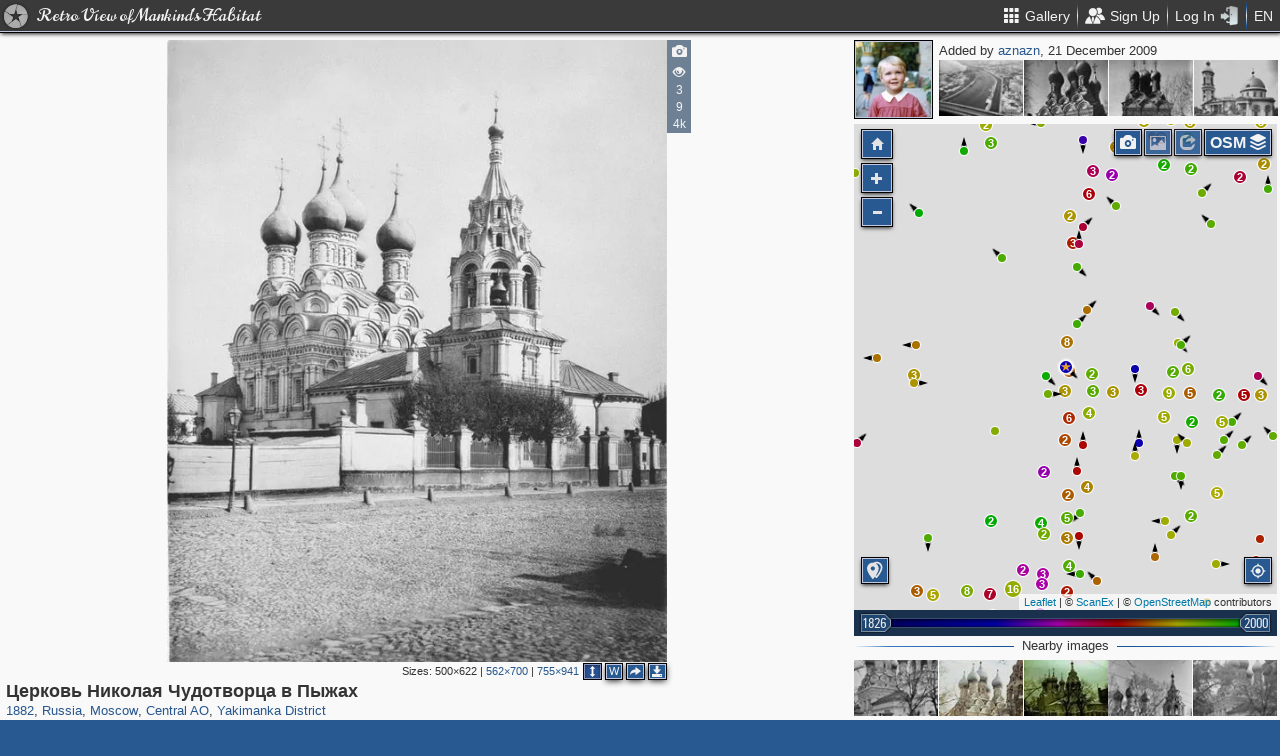

--- FILE ---
content_type: text/html; charset=utf-8
request_url: https://pastvu.com/p/10803
body_size: 2191
content:
<!DOCTYPE html><html><head lang="en" prefix="og: http://ogp.me/ns#"><meta http-equiv="content-type" content="text/html; charset=utf-8"><meta name="viewport" content="width=768, maximum-scale=1"><meta name="apple-mobile-web-app-capable" content="yes"><meta name="msapplication-tap-highlight" content="no"><meta name="theme-color" content="#285991"><meta property="fb:app_id" content="1471196496518009"><meta property="og:type" content="website"><meta property="og:locale" content="ru_RU"><meta property="og:site_name" content="PastVu"><meta property="og:url" content="https://pastvu.com/p/10803"><meta property="og:title" content="1882 Церковь Николая Чудотворца в Пыжах"><meta property="og:description" content="Yakimanka District, Central AO, Moscow, Russia"><link rel="image_src" href="https://pastvu.com/_p/a/9/f/b/9fb46a3c88640df4460a2a0e0fcd3a3c.jpg"><meta property="og:image" content="https://pastvu.com/_p/a/9/f/b/9fb46a3c88640df4460a2a0e0fcd3a3c.jpg"><meta property="og:image:width" content="755"><meta property="og:image:height" content="941"><meta name="twitter:card" content="summary_large_image"><meta name="twitter:site" content="@PastVu"><meta name="twitter:title" content="1882 Церковь Николая Чудотворца в Пыжах"><meta name="twitter:description" content="Yakimanka District, Central AO, Moscow, Russia"><meta name="twitter:image" content="https://pastvu.com/_p/d/9/f/b/9fb46a3c88640df4460a2a0e0fcd3a3c.jpg"><noscript><meta http-equiv="refresh" content="0; URL=/p/10803?_nojs=1"></noscript><link rel="prev" href="https://pastvu.com/p/10800"><link rel="next" href="https://pastvu.com/p/10804"><link rel="shortcut icon" href="/favicon.ico"><link rel="icon" sizes="228x228" href="/coast-icon.png"><link rel="apple-touch-icon" sizes="152x152" href="/apple-touch-icon-152x152.png"><link rel="apple-touch-icon" sizes="144x144" href="/apple-touch-icon-144x144.png"><link rel="apple-touch-icon" sizes="120x120" href="/apple-touch-icon-120x120.png"><link rel="apple-touch-icon" sizes="114x114" href="/apple-touch-icon-114x114.png"><link rel="apple-touch-icon" sizes="76x76" href="/apple-touch-icon-76x76.png"><link rel="apple-touch-icon" sizes="72x72" href="/apple-touch-icon-72x72.png"><link rel="apple-touch-icon" sizes="60x60" href="/apple-touch-icon-60x60.png"><link rel="apple-touch-icon" href="/apple-touch-icon.png"><meta name="msapplication-TileColor" content="#214A7A"><meta name="msapplication-TileImage" content="/tileicon.png"><meta name="description" content="Yakimanka District, Central AO, Moscow, Russia"><title>Церковь Николая Чудотворца в Пыжах</title><script type="text/javascript" src="https://cdn.polyfill.io/v2/polyfill.min.js?features=Intl.~locale.en|always"></script><script type="text/javascript" src="/js/lib/es6-promise.min.js"></script><link rel="stylesheet" href="/style/common.css"><script type="text/javascript">var init={settings:{"lang":"en","hash":"Wd0qJ","publicApiKeys":{"googleMaps":"AIzaSyAK6882sbndnW5ah1GuHwkRF3XSt_I1CTI","yandexMaps":"f73c3161-ccdd-43a9-9add-2e0edb138507"},"analytics":{"trackingID":"G-JTQZBTPJ9M"},"version":"2.0.45-en-7135ece6","docs":{"rulesUrl":"https://docs.pastvu.com/${ lang }/rules","aboutUrl":"https://docs.pastvu.com/${ lang }/about"},"env":"production","locDef":{"lat":-1.0601558700031966,"lng":4.330138191677284,"z":3},"USE_OSM_API":true,"USE_YANDEX_API":true,"REGISTRATION_ALLOWED":true},user:{"regions":[],"regionHome":{"parents":[],"bbox":[166.382943,-0.582078,-64.35549,71.604821],"bboxhome":[-126,24,-66,49.1],"_id":"52892adbac61c1ab6b000014","title_local":"США","title_en":"USA","cid":2,"center":[-100,40]},"settings":{"subscr_auto_reply":true,"subscr_throttle":10800000,"r_f_photo_user_gal":true,"r_f_user_gal":true,"r_as_home":false,"photo_show_watermark":false,"photo_watermark_add_sign":true,"photo_disallow_download_origin":false,"photo_filter_type":[1,2],"comment_show_deleted":false,"subscr_disable_noty":false}},photo:{"photo":{"type":1,"adate":"2009-12-21T15:11:25.000Z","album":3,"cid":10803,"dir":"se","file":"9/f/b/9fb46a3c88640df4460a2a0e0fcd3a3c.jpg","geo":[55.739177,37.624389],"h":941,"hs":684,"ldate":"2009-12-21T15:11:25.000Z","source":"Источник: Из альбома: Найденов Н. А. Москва. Соборы, монастыри и церкви.","title":"Церковь Николая Чудотворца в Пыжах","user":{"login":"aznazn","avatar":"aznazn.png","disp":"aznazn","ranks":[],"sex":"f"},"vcount":4009,"vdcount":3,"vwcount":9,"w":755,"ws":562,"year":1882,"year2":1882,"s":5,"y":"1882","ccount":1,"waterh":22,"waterhs":16,"watersignText":"uploaded by aznazn","watersignTextApplied":"2015-09-16T10:28:29.576Z","r2d":[29.371438956685402,4.197376141466558],"cdcount":9,"frags":[],"regions":[{"cid":1,"title_en":"Russia","phc":1343898,"pac":28139,"cc":2879710},{"cid":3,"title_en":"Moscow","phc":313339,"pac":8159,"cc":1557280},{"cid":387,"title_en":"Central AO","phc":157211,"pac":5824,"cc":616095},{"cid":405,"title_en":"Yakimanka District","phc":13168,"pac":451,"cc":43676}]},"can":{"download":"login"},"forEdit":false}};</script><!-- else--><!--    script(src="https://js.sentry-cdn.com/9584509fc9bc1edf71474b8460b41d65.min.js", crossorigin="anonymous")--></head><body><script type="text/javascript" src="/js/module/appMain.js?__=Wd0qJ"></script><script defer src="https://static.cloudflareinsights.com/beacon.min.js/vcd15cbe7772f49c399c6a5babf22c1241717689176015" integrity="sha512-ZpsOmlRQV6y907TI0dKBHq9Md29nnaEIPlkf84rnaERnq6zvWvPUqr2ft8M1aS28oN72PdrCzSjY4U6VaAw1EQ==" data-cf-beacon='{"version":"2024.11.0","token":"ed4ff6dc1f4d426eae2b3bd7d8a6a0b7","server_timing":{"name":{"cfCacheStatus":true,"cfEdge":true,"cfExtPri":true,"cfL4":true,"cfOrigin":true,"cfSpeedBrain":true},"location_startswith":null}}' crossorigin="anonymous"></script>
</body></html>

--- FILE ---
content_type: text/plain; charset=UTF-8
request_url: https://pastvu.com/socket.io/?EIO=4&transport=polling&t=PmF1TCM
body_size: -203
content:
0{"sid":"jY-O8j6lXFGuqiawQrGl","upgrades":["websocket"],"pingInterval":25000,"pingTimeout":20000,"maxPayload":10000000}

--- FILE ---
content_type: text/plain; charset=UTF-8
request_url: https://pastvu.com/socket.io/?EIO=4&transport=polling&t=PmF1TF6&sid=jY-O8j6lXFGuqiawQrGl
body_size: -320
content:
40{"sid":"_Uaoe4fQTRiWMzAvQrGm"}